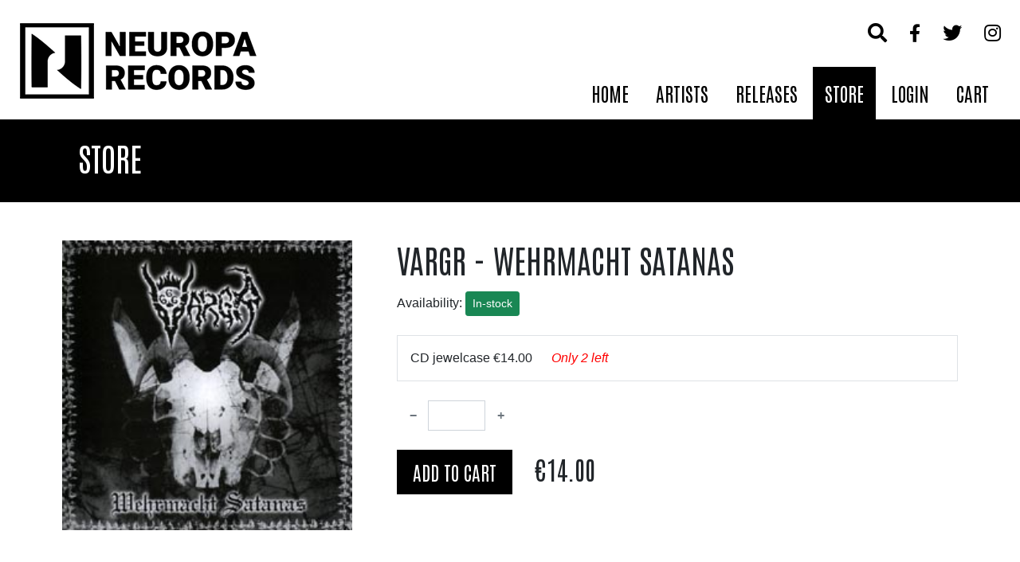

--- FILE ---
content_type: text/html; charset=UTF-8
request_url: http://www.neuroparecords.com/en/product/wehrmacht-satanas-29
body_size: 6649
content:
<!DOCTYPE html>
<html lang="en">
<head>
    <meta charset="utf-8">
<meta http-equiv="X-UA-Compatible" content="IE=edge">
<meta name="viewport" content="width=device-width, initial-scale=1">
<title>Neuropa Records | Vargr - Wehrmacht Satanas </title>
<link rel="icon" type="image/png" href="/storage/assets/images/icon.png" />
<meta name="csrf-token" content="AnzKzfzXLMwvNCaF2QTzsh7UlSThvD63Zb6QjuPM">
<meta name="description" content="The name of Henrik Nordvargr Björkk has always been associated with the power of Swedish Black Industrial and MZ.  412 for many years.  As a part of MZ.  412, Nordvargr first managed to combine black metal and post-industrial aesthetics.  But VARGR is even a more diabolic, blasphemous and terrifying cocktail of the real Scandinavian black metal of the early 1990s and the noisy post-industrial layers creating the atmosphere of real Evil, Death, Chaos and Destruction in their impious graciousness.  An unholy communion summoned to create the soundtrack for all wars to come.  Bow to the Northern Wolf! ">
<link rel="canonical" href="http://www.neuroparecords.com/en/product/wehrmacht-satanas-29">
<meta property="og:title" content="Neuropa Records | Vargr - Wehrmacht Satanas " />
<meta property="og:url" content="http://www.neuroparecords.com/en/product/wehrmacht-satanas-29" />
<meta property="og:type" content="" />
<meta property="og:description" content="The name of Henrik Nordvargr Björkk has always been associated with the power of Swedish Black Industrial and MZ.  412 for many years.  As a part of MZ.  412, Nordvargr first managed to combine black metal and post-industrial aesthetics.  But VARGR is even a more diabolic, blasphemous and terrifying cocktail of the real Scandinavian black metal of the early 1990s and the noisy post-industrial layers creating the atmosphere of real Evil, Death, Chaos and Destruction in their impious graciousness.  An unholy communion summoned to create the soundtrack for all wars to come.  Bow to the Northern Wolf! " />
<meta property="og:image" content="https://neuroparecords.com/storage/9112/msawsjptzosxy9kunvxc.jpg" />
<meta name="twitter:card" content="summary">
<meta name="twitter:url" content="http://www.neuroparecords.com/en/product/wehrmacht-satanas-29">
<meta name="twitter:title" content="Neuropa Records | Vargr - Wehrmacht Satanas ">
<meta name="twitter:description" content="The name of Henrik Nordvargr Björkk has always been associated with the power of Swedish Black Industrial and MZ.  412 for many years.  As a part of MZ.  412, Nordvargr first managed to combine black metal and post-industrial aesthetics.  But VARGR is even a more diabolic, blasphemous and terrifying cocktail of the real Scandinavian black metal of the early 1990s and the noisy post-industrial layers creating the atmosphere of real Evil, Death, Chaos and Destruction in their impious graciousness.  An unholy communion summoned to create the soundtrack for all wars to come.  Bow to the Northern Wolf! ">
<meta name="twitter:image" content="https://neuroparecords.com/storage/9112/msawsjptzosxy9kunvxc.jpg">
<meta name="csrf-token" content="AnzKzfzXLMwvNCaF2QTzsh7UlSThvD63Zb6QjuPM">
<meta name="app-language" content="en">
<link rel="icon" type="image/x-icon" href="/storage/assets/images/icons/favicon.png">
<!-- bootstrap -->
<link href="https://cdn.jsdelivr.net/npm/bootstrap@5.0.2/dist/css/bootstrap.min.css" rel="stylesheet" integrity="sha384-EVSTQN3/azprG1Anm3QDgpJLIm9Nao0Yz1ztcQTwFspd3yD65VohhpuuCOmLASjC" crossorigin="anonymous">
<script src="https://cdn.jsdelivr.net/npm/bootstrap@5.0.2/dist/js/bootstrap.bundle.min.js" integrity="sha384-MrcW6ZMFYlzcLA8Nl+NtUVF0sA7MsXsP1UyJoMp4YLEuNSfAP+JcXn/tWtIaxVXM" crossorigin="anonymous"></script>
<!-- jquery -->
<script src="/storage/assets/js/jquery-3.6.0.js"></script>
<!-- font awesome -->
<script type="text/javascript" src="/storage/assets/lib/font-awesome/32fb11306b.js"></script>
<!-- google fonts -->
<link rel="preconnect" href="https://fonts.googleapis.com">
<link rel="preconnect" href="https://fonts.gstatic.com" crossorigin>
<link href="https://fonts.googleapis.com/css2?family=Antonio&display=swap" rel="stylesheet">
<!-- sweet alert --> 
<script src="/storage/assets/lib/sweetalert/sweetalert2@11.js"></script>
<!-- scripts  --> 
<script src="/storage/assets/js/scripts.js"></script>
<!-- style -->
<link rel="stylesheet" type="text/css" href="/storage/assets/css/style.css?time=1768980004">
<!-- lightbox -->
<link href="/storage/assets/lib/lightbox/css/lightbox.css" rel="stylesheet" />
<script src="/storage/assets/lib/lightbox/js/lightbox.js"></script>
<!-- spinner -->
<script src="/storage/assets/lib/spinner/bootstrap-input-spinner.js"></script>
<!-- zoom -->
<script src="/storage/assets/lib/elevatezoom/jquery.elevatezoom.js" type="text/javascript"></script>
<!-- Global site tag (gtag.js) - Google Analytics -->
<script src="https://www.googletagmanager.com/gtag/js?id=UA-52352675-1"></script>
<script>
window.dataLayer = window.dataLayer || [];
function gtag(){dataLayer.push(arguments);}
gtag('js', new Date());
gtag('config', 'UA-137247760-1');
</script></head>
<body>
    <section class="container-fluid bg-black" id="search-container" style="display:none;">
	<div class="container py-3 text-center">
		<form action="/en/products" method="get" id="search-form" onsubmit="return validateSearchForm()">
			<div class="input-group mt-3 mb-4" style="margin:0px auto;">
				<input name="search" type="text" class="form-control" placeholder="Search our products">
				<span class="input-group-text main-typeface cursor-pointer" onclick="submitSearch()">
					SEARCH
				</span>
			</div>
		</form>
	</div>
</section>
<section class="container-fluid" id="header-menu">
	<div class="row">
		<div class="col-12 col-md-4 p-4 text-center text-md-start" id="header-left">
			<a href="/en/home"><img src="/storage/assets/images/layout/logo-black.png" class="img-fluid mt-1" id="header-logo"></a>
			<a href="/en/home"><img src="/storage/assets/images/layout/logo-black-no-letters.png" class="img-fluid mt-1" id="header-logo-2"></a>
		</div>
		<div class="col-12 col-md-8 p-4 pb-0 d-flex flex-column" id="header-right-top-container">
			<div class="text-center text-md-end mb-4 mb-md-0" id="header-right-top">
				<a title="MENU" onclick="toggleMenu()" class="cursor-pointer d-lg-none d-inline-block" style="color:#000000; font-size:1.5em;"><i class="fas fa-bars me-4"></i></a>
				<a title="SEARCH" class="cursor-pointer" onclick="toggleSearch()" style="color:#000000; font-size:1.5em;"><i class="fa fa-search me-4"></i></a>
				<a title="FACEBOOK" href="https://www.facebook.com/neuroparecords" target="_blank" style="color:#000000; font-size:1.4em;"><i class="fab fa-facebook-f me-4"></i></a>
				<a title="TWITTER" href="https://twitter.com/neuroparec" target="_blank" style="color:#000000; font-size:1.5em;"><i class="fab fa-twitter me-4"></i></a>
				<a title="INSTAGRAM" href="https://www.instagram.com/neuroparecords" target="_blank" style="color:#000000; font-size:1.5em;"><i class="fab fa-instagram"></i></a>
			</div>
			<div class="text-center text-md-end d-none d-lg-block align-bottom mt-4" id="header-right-menu-container">
				<a href="/en/home" class="menu-item ">HOME</a>
				<a href="/en/artists" class="menu-item ">ARTISTS</a>
				<a href="/en/releases" class="menu-item ">RELEASES</a>
				<a href="/en/store" class="menu-item menu-active">STORE</a>
				<!--a href="/en/news" class="menu-item ">NEWS</a-->
								<a href="/en/customer-login" class="menu-item ">LOGIN</a>
												<a href="/en/cart" class="menu-item ">CART</a>
			</div>
		</div>
		<div class="bg-black text-center py-4" id="menu-container" style="display:none;">
			<a href="/en/home" class="mobile-menu-item">HOME</a><br>
			<a href="/en/artists" class="mobile-menu-item">ARTISTS</a><br>
			<a href="/en/releases" class="mobile-menu-item">RELEASES</a><br>
			<a href="/en/store" class="mobile-menu-item">> STORE <</a><br>
			<a href="/en/news" class="mobile-menu-item">NEWS</a><br>
						<a href="/en/customer-login" class="mobile-menu-item">LOGIN</a><br>
									<a href="/en/cart" class="mobile-menu-item">CART</a>
		</div>
	</div>
</section>
<script type="text/javascript">
window.addEventListener('resize', function(){
	var width = window.innerWidth;
	if (parseInt(width)<=992) {
		$("#header-menu").removeClass('header-minimized');
		$("#page-title").removeClass('page-title-margin-top');
	}
});
window.addEventListener("scroll", function(){
	var value = window.scrollY;
	var width = window.innerWidth;
	if (parseInt(width)>992) {
		if (parseInt(value)>80) {
			$("#header-menu").addClass('header-minimized');
			$("#page-title").addClass('page-title-margin-top');
		} else {
			$("#header-menu").removeClass('header-minimized');
			$("#page-title").removeClass('page-title-margin-top');
		}
	}
});
function submitSearch()
{
	$("#search-form").submit();
}
function validateSearchForm()
{
	var search = $("input[name=search]").val();
	return (search!='') ? true : false;
}
function toggleSearch() 
{
	$("#search-container").slideToggle();
	$("input[name=search]").focus();
	window.scrollTo(0,0);
}
function toggleMenu() 
{
	$("#menu-container").slideToggle();
}

</script>    <button onclick="topFunction()" id="backToTop"><i class="fas fa-arrow-up"></i></button>
<script type="text/javascript">
backtotop = document.getElementById("backToTop");
window.onscroll = function() {scrollFunction()};
function scrollFunction() {
  	if (document.body.scrollTop > 50 || document.documentElement.scrollTop > 50) {
    	backtotop.style.display = "block";
  	} else {
    	backtotop.style.display = "none";
  	}
}
function topFunction() {
  	document.body.scrollTop = 0; 
  	document.documentElement.scrollTop = 0;
}
</script>    
<section class="container-fluid bg-black py-4" id="page-title">
	<div class="container text-center text-md-start">
		<h1 class="text-white main-typeface ps-0 ps-md-3">
			STORE
		</h1>
	</div>
</section>
<div class="container">
	<div class="row pt-5">
		<div class="col-12 col-md-4 mb-5 px-5 px-md-2">
		<input type="hidden" name="main-image" value="/storage/9112/msawsjptzosxy9kunvxc.jpg">
	<a id="main-image-link" href="/storage/9112/msawsjptzosxy9kunvxc.jpg" data-lightbox="gallery"><img id="main-image" loading="lazy" src="/storage/9112/msawsjptzosxy9kunvxc.jpg" style="width:100%;" class="mb-4"></a>
	</div>		<div class="col-12 col-md-8 pb-5 mb-5 px-5 px-md-2 ps-md-5">
	<h1 class="main-typeface text-uppercase mb-3">Vargr - Wehrmacht Satanas</h1>
	<div class="mb-4">
		Availability: 
								<div class="btn btn-success btn-sm">In-stock</div>
						</div>
			<label class="variation-label p-3 border border-1" style="width:100%">
							CD jewelcase 
						€14.00&nbsp; &nbsp; &nbsp; <i style="color:#ff0000">Only 2 left</i> <input type="radio" checked="checked" style="opacity:0;" name="variation" value="29" price="" text=""></label>
			<div style="margin-top:20px;">
				
			</div>
		<div>
						<div id="quantity" class="mb-4 mt-4" style="width:150px;">
			<input 
								name="quantity" 
				min="1" 
				value="1" 
				type="number" />
		</div>
		<div id="add-to-cart" class="button main-typeface cursor-pointer" style="display:inline-block;">
			 
				ADD TO CART
					</div>
				<div class="main-typeface ms-4" style="font-size:2em; display:inline-block" id="price">
							€14.00					</div>
	</div>
</div>
	</div>
</div>	
<div class="container-fluid" style="background-color:#efefef">
	<div class="container py-5">
		<div class="px-5 px-md-2">
	<nav>
		<div class="nav nav-tabs" id="nav-tab" role="tablist">
			<a class="nav-link active text-black" id="nav-description-tab" data-bs-toggle="tab" href="#nav-description" role="tab" aria-controls="nav-description" aria-selected="true">Description</a>
			<a class="nav-link text-black" id="nav-details-tab" data-bs-toggle="tab" href="#nav-details" role="tab" aria-controls="nav-details" aria-selected="false">Details</a>
			<a class="nav-link text-black" id="nav-tracklist-tab" data-bs-toggle="tab" href="#nav-tracklist" role="tab" aria-controls="nav-tracklist" aria-selected="false">Tracklist</a>
			<a class="nav-link text-black" id="nav-media-tab" data-bs-toggle="tab" href="#nav-media" role="tab" aria-controls="nav-media" aria-selected="false">Media</a>
					</div>
	</nav>
	<div class="tab-content">
		<div class="bg-white tab-pane show active p-4 border border-1 border-top-0" id="nav-description" role="tabpanel" aria-labelledby="nav-description-tab">
			The name of Henrik Nordvargr Björkk has always been associated with the power of Swedish Black Industrial and MZ. 412 for many years. As a part of MZ. 412, Nordvargr first managed to combine black metal and post-industrial aesthetics. But VARGR is even a more diabolic, blasphemous and terrifying cocktail of the real Scandinavian black metal of the early 1990s and the noisy post-industrial layers creating the atmosphere of real Evil, Death, Chaos and Destruction in their impious graciousness. An unholy communion summoned to create the soundtrack for all wars to come. Bow to the Northern Wolf!
		</div>
		<div class="bg-white tab-pane p-4 border border-1 border-top-0" id="nav-details" role="tabpanel" aria-labelledby="nav-details-tab">
			<table class="table table-bordered table-striped">
	            <tbody>
	            		            		               	<tr>
	                  	<td><strong>Genre(s)</strong></td>
	                  	<td>
	                     	 
							<a style="color:#000000; text-decoration:none;" href="/en/store?attribute_values=2">Black Metal</a>, 													 
							<a style="color:#000000; text-decoration:none;" href="/en/store?attribute_values=4">Noise</a>																			</td>
	               	</tr>
	               		               		               	<tr>
	               		<td><strong>Label</strong></td>
	                  	<td>
	                  		<a href="/en/store?attribute_values=309" class="text-decoration-none text-black">Eternal Pride</a>
	                  	</td>
	               	</tr>
	               		               		               	<tr>
	                  	<td><strong>Catalogue No.</strong></td>
	                  	<td>EPP007</td>
	               	</tr>
	               		               		               	<tr>
	                  	<td><strong>Release Date</strong></td>
	                  	<td>January 1st, 2007</td>
	               	</tr>
	               		               		               		               	<tr>
	                  	<td><strong>Country</strong></td>
	                  	<td>Sweden</td>
	               	</tr>
	               		            </tbody>
	        </table>
		</div>
		<div class="bg-white tab-pane p-4 border border-1 border-top-0" id="nav-tracklist" role="tabpanel" aria-labelledby="nav-tracklist-tab">
			
		</div>
		<div class="bg-white tab-pane p-4 border border-1 border-top-0" id="nav-media" role="tabpanel" aria-labelledby="nav-media-tab">
			<div class="row">
							<div class="col-6 col-md-3 col-lg-2 p-3">
					<a id="main-image-link" href="https://neuroparecords.com/storage/9112/msawsjptzosxy9kunvxc.jpg" data-lightbox="gallery-media"><img src="https://neuroparecords.com/storage/9112/msawsjptzosxy9kunvxc.jpg" style="width:100%"></a>
				</div>
						</div>
		</div>
			</div>
</div>	</div>
</div>
<div class="container-fluid">
	<div class="container">
		<section class="container-fluid">
	<div class="container py-5">
		<div class="row bg-black">
						<div class="col-12 text-center text-md-start">
				<h1 class="p-3 text-white main-typeface">
					RELATED PRODUCTS
				</h1>
			</div>
					</div>
	</div>
</section><section class="container-fluid">
	<div class="container">
		<div class="row g-0">
							<a href="/en/product/storm-of-northern-evil-305" class="col-12 col-md-6 col-lg-4 col-xl-3 product-list" style="text-decoration:none; color:#000000;">
	<div class="text-center product-image-top-container">
				<div class="product-image-inside-container">
			<img loading="lazy" src="/storage/9654/th_zvgio1djma74mx3ddgwq.jpg" class="product-image">
			<div class="product-hover-div">
				<!--div class="product-hover-button main-typeface"><i class="fas fa-cart-plus" onclick="addToCart()"></i> ADD TO CART</div-->
				<div class="product-hover-button main-typeface"><i class="fas fa-info-circle"></i> DETAILS</div>
			</div>
						<div class="ribbon ribbon-top-left"><span>LOW STOCK</span></div>
					</div>
		
	</div>
	<div class="bg-black text-white main-typeface text-center product-title-container" style="font-size:1.5em">
		 
							<div class="row px-3 pt-2" style="font-size:1em">
					 
						 
							 
								<div class="col-12 text-center">
									€14.00
								</div>
																						</div>
						</div>
	<div class="text-center mt-2">
		<h4 class="main-typeface text-uppercase" style="font-weight:600;">Vargr</h4>
		<p class="px-5" style="font-size:0.8em">
						<b>Storm Of Northern Evil </b><br>
			<i>Format: 
			 
				 
					CD
										</i>
		</p>
		<p class="px-5" style="font-size:0.8em; font-style:italic;">
				</p>
	</div></a>					</div>
	</div>
</section>
	</div>
</div>
<script type="text/javascript">
function activateAddToCartButton()
{
	$("#add-to-cart")
		.html('ADD TO CART')
		.attr('onclick','addToCart()');
}
function deactivateAddToCartButton()
{
	$("#add-to-cart")
		.html('CHOOSE AN OPTION')
		.attr('onclick','');
}
function toggleImage()
{
	var ez =   $('#main-image').data('elevateZoom');	  
  	var image = $("input[name=variation]:checked").attr('variation-image');
	if (image!='') {
		$("#main-image").attr('src',image);
		$("#main-image-link").attr('href',image);
		ez.swaptheimage(image, image);
	} else {
		var image = $("input[name=main-image]").val();
		$("#main-image").attr('src',image);
		$("#main-image-link").attr('href',image);
		ez.swaptheimage(image, image);
	}
}

function toggleVariation()
{
	toggleImage();
	if ($("input[name=variation]:checked").attr('available')==1) {
		$(".variation-label").removeClass('variation-label-active');
		$("input[name=variation]:checked")
			.parent('label')
			.addClass('variation-label-active');
		var price = $("input[name=variation]:checked").attr('price');
		var max_per_customer = $("input[name=variation]:checked").attr('max-per-customer');
		if (max_per_customer!='') {
			text = '<b>This product is limited to '+max_per_customer+' per customer.</b><br /><br />'+text; 
			$("input[name=quantity]").attr('max',max_per_customer);
			if ($("input[name=quantity]").val()>max_per_customer) {
				$("input[name=quantity]").val(max_per_customer);
			}
		}
		if (price!='') {
			$("#price").html('€'+price);
			activateAddToCartButton();
		} else {
			$("#price").html('');
			deactivateAddToCartButton();
		}
	} else {
		$(".variation-label").removeClass('variation-label-active');
		$("#price").html('');
		$("#variation-details").html('');
		deactivateAddToCartButton();
	}
	var id = $("input[name=variation]:checked").val();
	var text = $("#variation-details-"+id).html();
	if (text!='') {
		$("#variation-details").html(text);
	} else {
		$("#variation-details").html('');
	}
}
function addToCart()
{
	$("#add-to-cart").html('<i class="fas fa-spinner fa-spin"></i> &nbsp; LOADING');
	var quantity = $("#quantity")
		.find('.input-group')
		.find('input')
		.val();
	var request = $.ajax({
        url: "/cart/update",
        method: "POST",
        data: { 
            action: 'addItem',
            product_id: $("input[name=variation]:checked").val(),
            quantity: quantity,
        },
        dataType: "html"
    });
    request.done(function( msg ) {
        $("#add-to-cart").html('<i class="fas fa-check"></i> &nbsp; ADDED TO CART');
    });
}
function activateZoom()
{
	$("#main-image").elevateZoom({
  		zoomType: "inner",
  		cursor: "crosshair"
	});
}

$(document).ready(function(){
	activateZoom();
    $("input[name=quantity]").inputSpinner();
        activateAddToCartButton();
    });
</script>
    <footer class="bg-black p-4 ">
	<div class="container">
		<div class="text-center text-md-start">
			<img src="/storage/assets/images/layout/logo-white.png" class="mt-4 img-fluid">
		</div>
		<div class="row mt-5">
			<div class="col-12 col-md-6 col-lg-3 text-center text-md-start">
				<h2 class="main-typeface fw-bold text-white">
					NAVIGATION
				</h2>
				<div class="fs-5 lh-lg mb-5 mb-md-0">
					<a href="/en/home">Home</a> <br>
					<a href="/en/artists">Artists</a> <br>
					<a href="/en/releases">Releases</a> <br>
					<a href="/en/store">Store</a> <br>
					<!---a href="/en/news">News</a> <br-->
										<a href="/en/customer-login">Login</a> <br>
														</div>
			</div>
			<div class="col-12 col-md-6 col-lg-3 text-center text-md-start">
				<h2 class="main-typeface fw-bold text-white">
					CUSTOMER SERVICE
				</h2>
				<div class="fs-5 lh-lg mb-5 mb-md-0">
					<a href="/en/contact">Contact Us</a> <br>
					<!--a href="/en/page/about-us">About Us</a> <br-->
					<a href="/en/downloads">Downloads</a> <br />
					<a href="/en/faq">FAQ</a> <br />
					<a href="/en/page/privacy-policy">Privacy Policy</a> <br />
					<a href="/en/page/terms-of-use">Terms Of Use</a>
				</div>
			</div>
			<div class="col-12 col-md-12 col-lg-6 text-center text-md-start mt-0 mt-md-4 mt-lg-0">
				<h2 class="main-typeface fw-bold text-white">
					STAY INFORMED
				</h2>
				<div class="fs-5 mt-2 text-white">
					Enter your email address to join our mailing list and stay up-to-date with new releases, promotions, and more.
					<div class="my-4 text-sm">
						<label style="font-size:0.75em">
							<input type="checkbox" id="consent" name="consent">
							By checking this box, I agree to receive promotional offers from Neuropa Records.
						</label>
					</div>
					<div class="input-group mt-3 mb-4">
						<input name="email" type="text" class="form-control" placeholder="Enter your email address" aria-label="Enter your email address" style="background-color:#000000; color:#ffffff;">
						<span id="mailing-list-button-container" class="input-group-text" onclick="subscribe()">
							<i id="mailing-list-button" class="fas fa-caret-right" style="font-size:2em;"></i>
						</span>
					</div>
					<div id="email-error" class="alert alert-danger" style="display:none; font-size:0.8em;">
						Please provide a valid email address.
					</div>
					<div id="mailing-list-success" class="alert alert-success" style="display:none; font-size:0.8em;">
						Your email has been successfully added to our mailing list.
					</div>
					<div id="mailing-list-error" class="alert alert-danger" style="display:none; font-size:0.8em;">
						An error has occured.
					</div>
				</div>
			</div>
		</div>
		<div class="row mt-5 mb-3 text-white">
			<div class="col-12 text-center text-md-start">
				<h2 class="main-typeface fw-bold mb-5 mb-md-2">
					FOLLOW US
					<a href="https://www.facebook.com/neuroparecords" target="_blank"><i class="fab fa-facebook-square ms-2"></i></a>
					<a href="https://twitter.com/neuroparec" target="_blank"><i class="fab fa-twitter-square ms-2"></i></a>
					<a href="https://twitter.com/neuroparec" target="_blank"><i class="fab fa-instagram-square ms-2"></i></a>
				</h2>
				&copy; 2026 Neuropa Records - Website powered by <a href="https://aksiom.ca" target="_blank">aksiom</a>
			</div>
		</div>
	</div>
</footer>
<script type="text/javascript">
function subscribe()
{
	var email = $("input[name=email]").val();
	var error = false;
	if ($("input[name=consent]").is(':checked')==false) {
		error = true;
		Swal.fire({
			icon: 'error',
			title: 'Error',
			text: 'You must provide your consent',
		});
		return;
	}
	if (validateEmail(email)==false) {
		error = true;
		$("#email-error").show();
	} else {
		$("#email-error").hide();
	}
	if (error==false) {
		$("#mailing-list-button")
			.removeClass('fa-caret-right')
			.addClass('fa-spinner fa-spin');
		var request = $.ajax({
			url: "/mailing-list/subscribe",
			method: "POST",
			data: { 
				email : email 
			},
			dataType: "html"
		});
		request.done(function( msg ) {
			var obj = JSON.parse(msg);
			if (obj.success==true) {
				$("#mailing-list-success").show();
				$("#mailing-list-error").hide();
				$("#mailing-list-form").remove();
				$("#mailing-list-button")
					.addClass('fa-check')
					.removeClass('fa-spinner')
					.removeClass('fa-spin');
				$("#mailing-list-button-container")
					.attr('onclick','#');
			} else {
				$("#mailing-list-success").hide();
				$("#mailing-list-error").show();
				$("#mailing-list-button")
					.addClass('fa-caret-right')
					.removeClass('fa-spinner')
					.removeClass('fa-spin');
			}
		});
	}
}
$('.product-image-inside-container').hover(function(){
	$(this).find('.product-hover-div').show();
}, function() {
	$(this).find('.product-hover-div').hide();
});
</script>
</body>
</html>

--- FILE ---
content_type: text/css
request_url: http://www.neuroparecords.com/storage/assets/css/style.css?time=1768980004
body_size: 1660
content:
html, body {
  scroll-behavior: smooth;
	font-family: 'Arial';
}
a. a:link, a:active, a:visited {
	color: #000000;
	text-decoration: none;
}
a:hover {
	color: #000000;
}
p {
	margin-top: 0;
  margin-bottom: 0;
}
footer a {
	color: #ffffff;
	text-decoration: none;
}
footer a:hover {
	color: #cccccc;
}
.bg-black {
	background-color: #000000;
}

.text-black {
	color: #000000;
}
.text-black:hover {
	color: #000000;
}
.main-typeface {
	font-family: 'Antonio';
}
.menu-item {
	padding: 15px;
	font-family: 'Antonio';
	font-size: 1.5em;
	color: #000000;
	text-decoration: none;
	display: inline-block;
}
.menu-item:hover {
	background-color: #000000;
	color: #ffffff;
}
.menu-active {
	background-color: #000000;
	color: #ffffff;
}
.product-list {
	height: 420px;
}
.artist-list {
	height: 350px;
}
.product-image:hover {
	filter: grayscale(100%);
}
.artist-image {
	border: 4px solid #000000;
	margin-bottom: 14px;
	outline: 4px solid #ffffff;
}
.product-image {
	position:absolute; 
	top: 0px; 
	left: 0px; 
	border: 4px solid #000000; 
	margin-bottom: 14px; 
	outline: 4px solid #ffffff; 
	z-index:1; 
	width:200px; 
	height:200px;
	margin-bottom: 14px;
}
.product-image-top-container {
	background: url('/storage/assets/images/layout/background-image.png') left bottom repeat-x scroll;
}
.artist-image-top-container {
	background: url('/storage/assets/images/layout/background-image.png') left bottom repeat-x scroll;
}
.product-image-inside-container {
	width:200px; 
	height:200px; 
	margin:0px auto; 
	position:relative;
}
.product-title-container {
	height: 60px;
	text-transform: uppercase;
}
.product-hover-div {
	position:absolute; 
	display:none; 
	width:100%; 
	height:100%; 
	background-color:rgba(0, 0, 0, 0.8); 
	color:#ffffff; 
	z-index:99; 
	top:0px; 
	left:0px; 
	padding-top:75px;
}
.product-hover-button {
	color:#ffffff; 
	font-size: 1.2em;
	margin-left:20px; 
	margin-right:20px; 
	text-align:center; 
	padding:5px;
	margin-bottom: 20px;
}
.artist-container a {
	text-decoration: none;
	color: #000000;
}
.cursor-pointer{
  cursor: pointer;
}
.mobile-menu-item {
	padding: 15px;
	font-family: 'Antonio';
	font-size: 1.5em;
	color: #ffffff;
	text-decoration: none;
	display: inline-block;
}
.mobile-menu-item:hover {
	color: #ffffff;
}
.button {
	background-color: #000000;
	color: #ffffff;
	font-size: 1.5em;
	border: 0px;
	padding: 10px;
	padding-left: 20px;
	padding-right: 20px;
}
.accordion-button:not(.collapsed) { 
	color: #000000 !important;
	background-color: #ffffff !important;
	border: 0px !important;
	box-shadow: none;
}
.accordion-button:focus {
    box-shadow: none;
    border-color: rgba(0,0,0,.125);
}
.page-item.active .page-link {
    z-index: 3;
    color: #000000;
    background-color: #ffffff; 
    border-color: #dee2e6; 
} 
.page-link:hover {
    z-index: 2;
    color: #000000;
    background-color: #efefef;
    border-color: #dee2e6;
}
.page-link {
    color: #000000;
}
.page-link:focus {
    box-shadow: none;
    border-color: rgba(0,0,0,.125);
}
.sidebar-filter-value {
	text-decoration: none;
	color: #000000;
	font-size: 0.8em;
	cursor: pointer;
}
@media only screen and (max-width: 768px) {
	.sidebar-filters {
		display: none;
	}
}
#backToTop {
    display: none;
    position: fixed;
    bottom: 0px;
    right: 30px;
    z-index: 99;
    border: none;
    outline: none;
    background-color: #000000;
    color: #ffffff;
    cursor: pointer;
    padding: 15px;
    font-size: 18px;
}

#backToTop:hover {
    background-color: #333333;
}

.btn-outline-secondary {
	border: 0px;
}
.btn-outline-secondary:focus {
	border: 0px;
	outline: 0px;
}
.remove-item {
	margin-right: 34px;
}
@media only screen and (max-width: 768px) {
	.remove-item {
		margin-right: 3px;
	}
}

#dashboard-menu {
	display: none;
}
@media only screen and (min-width: 768px) {
	#dashboard-menu {
		display: block;
	}
}
table {
	margin-bottom: 0px !important;
}
/* ribbon */
.ribbon {
  width: 100px;
  height: 100px;
  overflow: hidden;
  position: absolute;
  z-index: 999999;
}
.ribbon::before,
.ribbon::after {
  position: absolute;
  z-index: -1;
  content: '';
  display: block;
  border: 5px solid #333333;
}
.ribbon span {
  position: absolute;
  display: block;
  width: 225px;
  padding: 10px 0;
  background-color: #666666;
  box-shadow: 0 5px 10px rgba(0,0,0,.1);
  color: #fff;
  font: 700 14px/1 'Lato', sans-serif;
  text-shadow: 0 1px 1px rgba(0,0,0,.2);
  text-transform: uppercase;
  text-align: center;
}

/* top left*/
.ribbon-top-left {
  top: -10px;
  left: -10px;
}
.ribbon-top-left::before,
.ribbon-top-left::after {
  border-top-color: transparent;
  border-left-color: transparent;
}
.ribbon-top-left::before {
  top: 0;
  right: 0;
}
.ribbon-top-left::after {
  bottom: 0;
  left: 0;
}
.ribbon-top-left span {
  right: -53px;
	top: 20px;
  transform: rotate(-45deg);
}
.variation-label:hover {
	background-color: #efefef;
}
.variation-label-active {
	background-color: #efefef;
}
.carousel-control-next-icon {
	position: absolute;
	right: 10px;
}
.carousel-control-next-icon {
	position: absolute;
	right: 10px;
}
.carousel-control-prev-icon {
	position: absolute;
	left: 10px;
}
#header-logo-2 {
	display: none;
}
.header-minimized #header-logo-2 {
	display: block;
	height: 25px;
}
.header-minimized #header-logo {
	display: none;
}
.header-minimized {
  height: 50px;
  position: fixed !important;
  top: 0px;
  left: 0px;
  z-index: 9999999;
  background-color: #ffffff;
  width: 100%;
  border-bottom: 4px solid #000000;
}
.header-minimized #header-logo {
	height: 25px;
}
.header-minimized #header-left {
	padding: 8px !important;
}
.header-minimized .menu-item {
	font-size: 1em;
	padding: 13px;
}
.header-minimized #header-right-top {
	display: none;
}
.header-minimized #header-right-top-container {
	padding: 0px !important;
	display: block !important;
}
.header-minimized #header-right-menu-container {
	margin: 0px auto !important;
}
.page-title-margin-top {
	margin-top: 140px !important;	
}